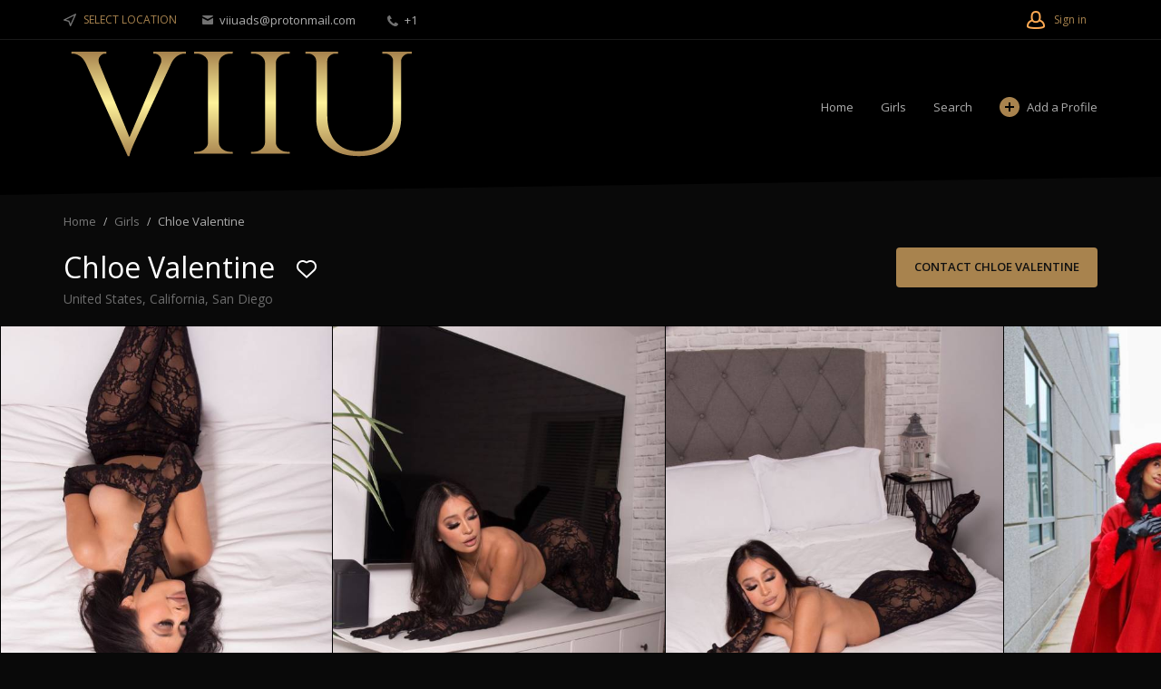

--- FILE ---
content_type: text/html; charset=utf-8
request_url: https://www.viiu.ch/united-states/california/san-diego/girls/girl-profile/chloe-valentine-1119.html
body_size: 21288
content:
<!DOCTYPE html>
<html xmlns="http://www.w3.org/1999/xhtml" lang="en">
<head>
<title>Chloe Valentine Escorts  San Diego Vip Escort Girl  California Chloe Valentine</title>

<meta http-equiv="X-UA-Compatible" content="IE=edge" />
<meta name="generator" content="Flynax Classifieds Software" />
<meta charset="UTF-8" />
<meta http-equiv="x-dns-prefetch-control" content="on" />
<meta name="viewport" content="width=device-width, user-scalable=no, initial-scale=1, maximum-scale=1" />

<meta name="description" content="Chloe Valentine, a high-class Vip Escort in in  San Diego  California. New listings Updated, including pics, prices, reviews. Call now for best Escort Service in  San Diego " />
<meta name="Keywords" content="" />

<link rel="stylesheet" href="https://www.viiu.ch/templates/escort_nova/css/dark.css" />
<link rel="stylesheet" href="https://www.viiu.ch/templates/escort_nova/css/bootstrap.css" />
<link rel="stylesheet" href="https://www.viiu.ch/templates/escort_nova/css/style.css" />


<link rel="shortcut icon" href="https://www.viiu.ch/templates/escort_nova/img/favicon.ico" type="image/x-icon" />




<!--[if lte IE 10]>
<meta http-equiv="refresh" content="0; url=https://www.viiu.ch/templates/escort_nova/browser-upgrade.htx" />
<style>body { display: none!important; }</style>
<![endif]-->

<script src="https://www.viiu.ch/libs/jquery/jquery.js"></script>
<script src="https://www.viiu.ch/libs/javascript/system.lib.js"></script>
<script src="https://www.viiu.ch/libs/jquery/jquery.ui.js"></script>
<script src="https://www.viiu.ch/libs/jquery/datePicker/i18n/ui.datepicker-en.js"></script>

                
<!-- Twitter Card data -->
<meta name="twitter:card" content="product">
<meta name="twitter:title" content="Chloe Valentine">
<meta name="twitter:site" content="viiuads">
<meta name="twitter:image" content="https://www.viiu.ch/files/02-2022/ad1119/chloe-valentine-1867364702_large.jpg">
<meta name="twitter:image" content="https://www.viiu.ch/files/02-2022/ad1119/chloe-valentine-1418704164_large.jpg">
<meta name="twitter:image" content="https://www.viiu.ch/files/02-2022/ad1119/chloe-valentine-1730794425_large.jpg">
<meta name="twitter:image" content="https://www.viiu.ch/files/02-2022/ad1119/chloe-valentine-1268684723_large.jpg">
<meta name="twitter:data2" content="San Diego">
<meta name="twitter:label2" content="City">

<!-- Open Graph data -->
<meta property="og:title" content="Chloe Valentine" />
<meta property="og:type" content="product" />
<meta property="og:url" content="https://www.viiu.ch/united-states/california/san-diego/girls/girl-profile/chloe-valentine-1119.html" />
<meta property="og:image" content="https://www.viiu.ch/files/02-2022/ad1119/chloe-valentine-1867364702_large.jpg" />
<meta property="og:image:type" content="image/jpeg" />
<meta property="og:image:width" content="547" />
<meta property="og:image:height" content="730" />
<meta property="og:image" content="https://www.viiu.ch/files/02-2022/ad1119/chloe-valentine-1418704164_large.jpg" />
<meta property="og:image" content="https://www.viiu.ch/files/02-2022/ad1119/chloe-valentine-1730794425_large.jpg" />
<meta property="og:image" content="https://www.viiu.ch/files/02-2022/ad1119/chloe-valentine-1268684723_large.jpg" />
<meta property="og:site_name" content=" Viiu Escorts, Luxury Escorts, High-class Escorts " />


<script type="text/javascript">
    var rlLangDir       = 'ltr';
    var rlLang          = 'en';
    var isLogin         = false;
    var staticDataClass = true;

    var lang = new Array();
        lang['delete_account'] = 'Remove Account';
        lang['error_maxFileSize'] = 'The file size exceeds the {limit}Mb limit.';
        lang['password_weak_warning'] = 'Your password is too weak, we suggest using uppercase characters to make it stronger.';
        lang['password_strength_pattern'] = 'Strength ({number} of {maximum})';
        lang['loading'] = 'Loading...';
        lang['flynax_connect_fail'] = 'Unable to reach Viiu Server.';
        lang['update'] = 'Update';
        lang['reviewed'] = 'Reviewed';
        lang['replied'] = 'Replied';
        lang['password_lenght_fail'] = 'Your password is either too short or empty.';
        lang['done'] = 'Done';
        lang['incomplete'] = 'Incomplete';
        lang['warning'] = 'Warning!';
        lang['pending'] = 'Pending';
        lang['expired'] = 'Expired';
        lang['system_error'] = 'A system error has occurred; please see the error log or contact Viiu helpdesk.';
        lang['confirm_notice'] = 'Please confirm the action.';
        lang['show_subcategories'] = 'Show Subcategories';
        lang['cancel'] = 'Cancel';
        lang['notice'] = 'Note';
        lang['save'] = 'Save';
        lang['new'] = 'New';
        lang['close'] = 'Close';
        lang['characters_left'] = 'Characters left';
        lang['to'] = 'to';
        lang['any'] = '- Any -';
        lang['from'] = 'from';
        lang['password'] = 'Password';
        lang['manage'] = 'Manage';
        lang['delete'] = 'Delete';
        lang['notice_pass_bad'] = 'Passwords do not match.';
        lang['notice_reg_length'] = 'The value in the {field} field must be at least 3 characters long.';
        lang['notice_bad_file_ext'] = 'The {ext} file extension is incompatible; please consider using an extension from the list.';
        lang['active'] = 'Active';
        lang['approval'] = 'Inactive';
        lang['price'] = 'Price';
        lang['of'] = 'of';
        lang['add_to_favorites'] = 'Add to Favorites';
        lang['no_favorite'] = 'You don&rsquo;t have any Favorites.';
        lang['remove_from_favorites'] = 'Undo Favorite';
        lang['save_search_confirm'] = 'Are you sure you want to add an alert?';
        lang['no_browser_gps_support'] = 'Your browser doesn&rsquo;t support the Geolocation option.';
        lang['gps_support_denied'] = 'Please enable Geolocation detection in your browser settings.';
        lang['nothing_found_for_char'] = 'Nothing found for <b>&quot;{char}&quot;<\/b>';
        lang['canceled'] = 'Canceled';
        lang['count_more_pictures'] = '{count} pics<br />more';
        lang['delete_file'] = 'Delete File';
        lang['account_remove_notice_pass'] = 'Your account will be terminated permanently including your profile data, listings and other settings; please enter your password to proceed with termination.';
        lang['account_remove_notice'] = 'Your account will be terminated permanently including your profile data, listings and other settings.';
        lang['account_remove_in_process'] = 'The account removal is in process; please do not close the pop-up.';
        lang['mf_is_your_location'] = 'Is {location} your location?';
        lang['massmailer_newsletter_no_response'] = 'The server is not responding; please try again later.';
        lang['massmailer_newsletter_guest'] = 'Guest';
        lang['comment_add_comment'] = 'Add Review';
        lang['comment_login_to_see_comments'] = 'Please sign in or sign up to see comments';
    
    var rlPageInfo           = new Array();
    rlPageInfo['key']        = 'view_details';
    rlPageInfo['controller'] = 'listing_details';
    rlPageInfo['path']       = 'girls';

    var rlConfig                                 = new Array();
    rlConfig['seo_url']                          = 'https://www.viiu.ch/';
    rlConfig['tpl_base']                         = 'https://www.viiu.ch/templates/escort_nova/';
    rlConfig['files_url']                        = 'https://www.viiu.ch/files/';
    rlConfig['libs_url']                         = 'https://www.viiu.ch/libs/';
    rlConfig['plugins_url']                      = 'https://www.viiu.ch/plugins/';

    /**
     * @since 4.8.2 - Added "cors_url", "tpl_cors_base" variables
     */
    rlConfig['cors_url']                         = 'https://www.viiu.ch';
        rlConfig['ajax_url']                         = rlConfig['cors_url'] + '/request.ajax.php';
    rlConfig['tpl_cors_base']                    = rlConfig['cors_url'] + '/templates/escort_nova/';
    rlConfig['mod_rewrite']                      = 1;
    rlConfig['sf_display_fields']                = 0;
    rlConfig['account_password_strength']        = 1;
    rlConfig['messages_length']                  = 250;
    rlConfig['pg_upload_thumbnail_width']        = 195;
    rlConfig['pg_upload_thumbnail_height']       = 271;
    rlConfig['thumbnails_x2']                    = true;
    rlConfig['template_type']                    = 'responsive_42';
    rlConfig['domain']                           = '.viiu.ch';
    rlConfig['domain_path']                      = '/';
    rlConfig['isHttps']                          = true;
    rlConfig['map_search_listings_limit']        = 500;
    rlConfig['map_search_listings_limit_mobile'] = 75;
    rlConfig['price_delimiter']                  = ",";
    rlConfig['price_separator']                  = ".";
    rlConfig['random_block_slideshow_delay']     = '10';
    rlConfig['template_name']                    = 'escort_nova_wide';
    rlConfig['map_provider']                     = 'google';
    rlConfig['map_default_zoom']                 = '13';
    rlConfig['upload_max_size']                  = 536870912;
    rlConfig['expire_languages']                 = 12;

    var rlAccountInfo = new Array();
    rlAccountInfo['ID'] = null;

    flynax.langSelector();

    var qtip_style = new Object({
        width      : 'auto',
        background : '#FFAA53',
        color      : '#111111',
        tip        : 'bottomLeft',
        border     : {
            width  : 7,
            radius : 0,
            color  : '#FFAA53'
        }
    });
</script>


<script src="https://www.viiu.ch/templates/escort_nova/js/lib.js"></script>

<script>
    var mfFields = new Array();
    var mfFieldVals = new Array();
    lang['select'] = "- Select -";
    lang['not_available'] = "N/A";
</script>

<script>


var mfGeoFields = new Array();

var gfAjaxClick = function(key, path, redirect){
    flUtil.ajax({
        mode: 'mfApplyLocation',
        item: path,
        key: key
    }, function(response, status) {
        if (status == 'success' && response.status == 'OK') {
            if (rlPageInfo['key'] === '404') {
                location.href = rlConfig['seo_url'];
            } else {
                if (location.href.indexOf('?reset_location') > 0) {
                    location.href = location.href.replace('?reset_location', '');
                } else {
                    if (redirect) {
                        location.href = redirect;
                    } else {
                        location.reload();
                    }
                }
            }
        } else {
            printMessage('error', lang['system_error']);
        }
    });
}


</script>

    <style>

/*** GEO LOCATION IN NAVBAR */
.circle #mf-location-selector {
    vertical-align: top;
    display: inline-block;
}
#mf-location-selector + .popover {
    color: initial;
    /*min-width: auto;*/
}
#mf-location-selector .default:before,
#mf-location-selector .default:after {
    display: none;
}
#mf-location-selector .default {
    max-width: 170px;
    
        vertical-align: top;
        
    white-space: nowrap;
}
#mf-location-selector .default > span {
    display: inline-block;
    min-width: 0;
    text-overflow: ellipsis;
    overflow: hidden;
    white-space: nowrap;
}


@media screen and (max-width: 767px) {
    #mf-location-selector .default > span {
        display: none;
    }
    svg.mf-location-icon {
        margin: 0 !important;
    }
}

.popup .gf-root {
    width: 500px;
    display: flex;
    height: 255px;
}
.gf-cities {
    overflow: hidden;
}
.gf-cities .gf-city {
    padding: 4px 0;
}
.gf-cities .gf-city a {
    display: block;
}
.gf-cities-hint {
    padding-bottom: 10px;
}
svg.mf-location-icon {
    
    width: 14px;
    height: 14px;
        flex-shrink: 0;
        
}
#mf-location-selector:hover svg.mf-location-icon {
    opacity: .8;
}
@media screen and (max-width: 767px) {
    .popup .gf-root {
        height: 85vh;
        min-width: 1px;
    }
}
@media screen and (min-width: 768px) and (max-width: 991px) {
    .header-contacts .contacts__email {
        display: none;
    }
}

/* TODO: Remove once bootstrap4 will be updated in the template core */
.d-inline {
  display: inline !important;
}
@media (min-width: 768px) {
  .d-md-none {
    display: none !important;
  }
}
.gf-root .w-100 {
    width: 100%;
}
.flex-column {
    flex-direction: column;
}
.flex-fill {
    flex: 1;
}
.mr-2 {
    margin-right: 0.5rem;
}
.align-self-center {
    align-self: center;
}
body[dir=rtl] .mr-2 {
    margin-right: 0;
    margin-left: 0.5rem;
}
/* TODO end */

</style>

<style>

.mf-autocomplete {
    padding-bottom: 15px;
    position: relative;
}
.mf-autocomplete-dropdown {
    width: 100%;
    height: auto;
    max-height: 185px;
    position: absolute;
    overflow-y: auto;
    background: white;
    z-index: 500;
    margin: 0 !important;
    box-shadow: 0px 3px 5px rgba(0,0,0, 0.2);
}
.mf-autocomplete-dropdown > a {
    display: block;
    padding: 9px 10px;
    margin: 0;
}
.mf-autocomplete-dropdown > a:hover,
.mf-autocomplete-dropdown > a.active {
    background: #eeeeee;
}

.gf-current a > img {
    background-image: url(https://www.viiu.ch/templates/escort_nova/img/gallery.png);
}
@media only screen and (-webkit-min-device-pixel-ratio: 1.5),
only screen and (min--moz-device-pixel-ratio: 1.5),
only screen and (min-device-pixel-ratio: 1.5),
only screen and (min-resolution: 144dpi) {
    .gf-current a > img {
        background-image: url(https://www.viiu.ch/templates/escort_nova/img/@2x/gallery2.png) !important;
    }
}

</style>

<!-- verification code plugin -->

            <!-- google -->
        <!-- Global site tag (gtag.js) - Google Analytics -->
<script async src="https://www.googletagmanager.com/gtag/js?id=G-3W7QWQRK1Q"></script>
<script>
  window.dataLayer = window.dataLayer || [];
  function gtag(){dataLayer.push(arguments);}
  gtag('js', new Date());

  gtag('config', 'G-3W7QWQRK1Q');
</script>
        <!-- end  google -->
    
<!-- verification code plugin --><style>

.comment-star {
    background-image: url("data:image/svg+xml;charset=utf-8,%3Csvg xmlns='http://www.w3.org/2000/svg' viewBox='0 0 16 16' fill='%23ff8970'%3E%3Cpath d='M7.952.656a.226.226 0 00-.21.13l-2.22 4.738-5.112.688a.23.23 0 00-.125.393l3.737 3.617-.937 5.163a.234.234 0 00.09.227c.07.052.163.058.24.016l4.531-2.503 4.532 2.503c.077.042.17.036.24-.016a.233.233 0 00.09-.227l-.938-5.163 3.738-3.617a.228.228 0 00-.126-.393l-5.11-.688L8.148.786a.222.222 0 00-.197-.13z'/%3E%3C/svg%3E");
}

</style>


<style>


/* Comments plugin css styles */
.form_add_comment {
    max-width: 350px;
}
.comments-pagination-fix {
    width: 0 !important;
    min-width: 0 !important;
    border: 0 !important;
}
#comment_paging,
#comment_paging .transit {
    height: auto;
}
.comment-star-page {
    width: 16px;
    height: 16px;
}
#comment_security_code ~ span {
    display: none;
}
.comment-star-add {
    width: 30px;
    height: 30px;
    opacity: .5;
    cursor: pointer;
}
.comment-star-add_active {
    opacity: 1;
}


</style>





<script type="text/javascript" charset="UTF-8">
/* <![CDATA[ */
try { if (undefined == xajax.config) xajax.config = {}; } catch (e) { xajax = {}; xajax.config = {}; };
xajax.config.requestURI = "https://www.viiu.ch/united-states/california/san-diego/girls/girl-profile/chloe-valentine-1119.html";
xajax.config.statusMessages = false;
xajax.config.waitCursor = true;
xajax.config.version = "xajax 0.5 Beta 4";
xajax.config.legacy = false;
xajax.config.defaultMode = "asynchronous";
xajax.config.defaultMethod = "POST";
/* ]]> */
</script>
<script type="text/javascript" src="https://www.viiu.ch/libs/ajax/xajax_js/xajax_core.js" charset="UTF-8"></script>
<script type="text/javascript" charset="UTF-8">
/* <![CDATA[ */
window.setTimeout(
 function() {
  var scriptExists = false;
  try { if (xajax.isLoaded) scriptExists = true; }
  catch (e) {}
  if (!scriptExists) {
   alert("Error: the xajax Javascript component could not be included. Perhaps the URL is incorrect?\nURL: https://www.viiu.ch/libs/ajax/xajax_js/xajax_core.js");
  }
 }, 2000);
/* ]]> */
</script>

<script type='text/javascript' charset='UTF-8'>
/* <![CDATA[ */
xajax_tellFriend = function() { return xajax.request( { xjxfun: 'ajaxTellFriend' }, { parameters: arguments } ); };
xajax_contactOwner = function() { return xajax.request( { xjxfun: 'ajaxContactOwner' }, { parameters: arguments } ); };
/* ]]> */
</script>


</head>

<body class="large view-details-page bc-exists dark-theme" >


    
    
    <div class="main-wrapper d-flex flex-column">
                    <header class="page-header">
                <div class="page-header-mask"></div>

                <div class="point1">
                    <div class="top-navigation">
                        <div class="point1 h-100 d-flex align-items-center">
                            <!-- languages selector -->


<!-- languages selector end -->
                            <!-- Location selector in user navbar | multifield -->

<span class="circle" id="mf-location-selector">
    <span class="default header-contacts">
        <svg class="mf-location-icon mr-2 align-self-center" viewBox="0 0 20 20"><use xlink:href="#mf-location"></use></svg><span class="flex-fill">Select Location</span>
    </span>
</span>



<!-- Location selector in user navbar | multifield end -->

                            <span class="header-contacts d-none d-md-block font-size-xs font-weight-semibold">
                                                                    <a class="color-light contacts__email ml-3 mr-3" href="mailto: viiuads@protonmail.com">
                                        <svg viewBox="0 0 12 10" class="mr-1">
                                            <use xlink:href="#envelope-small"></use>
                                        </svg>
                                        viiuads@protonmail.com
                                    </a>
                                                                                                    <a class="color-light contacts__handset ml-3 mr-3" href="tel: +1">
                                        <svg viewBox="0 0 12 12" class="mr-1">
                                            <use xlink:href="#handset"></use>
                                        </svg>
                                        +1
                                    </a>
                                                            </span>

                            <nav class="d-flex flex-fill shrink-fix h-100 justify-content-end user-navbar">
                                

                                <!-- user navigation bar -->

<span class="circle" id="user-navbar">
    <span class="default"><span>Sign in</span></span>
    <span class="content  hide">
                    <span class="user-navbar-container">
                <!-- login modal content -->



<form       action="https://www.viiu.ch/login.html"
      method="post"
      class="login-form"
>
    <input type="hidden" name="action" value="login" />

    <input placeholder="Email"
           type="text"
           class="w-100 mb-3"
           name="username"
           maxlength="100"
           value=""     />
    <input placeholder="Password"
           type="password"
           class="w-100 mb-3"
           name="password"
           maxlength="100"     />

    <div class="mb-3">
        <input type="submit" class="w-100" value="Sign in"  />
        <span class="hookUserNavbar"></span>
    </div>

    </form>

    <div class="text-center">
        <a title="Reset your password" class="font2" href="https://www.viiu.ch/reset-password.html">Forgot your password?</a>
                    <div class="mt-1">
                <a title="Register for a new account" class="font2" href="https://www.viiu.ch/registration.html">Sign up</a>
            </div>
            </div>

<!-- login modal content end -->            </span>
            </span>
</span>

<!-- user navigation bar end -->
                                <span class="menu-button d-flex d-lg-none align-items-center" title="Menu">
                                    <svg viewBox="0 0 20 14" class="mr-2">
                                        <use xlink:href="#mobile-menu"></use>
                                    </svg>
                                    Menu
                                </span>
                            </nav>
                        </div>
                    </div>
                    <section class="header-nav d-flex">
                        <div class="point1 d-flex align-items-center">
                            <div>
                                <div class="mr-0 mr-md-3" id="logo">
                                    <a class="d-inline-block" href="https://www.viiu.ch/" title=" Viiu Escorts, Luxury Escorts, High-class Escorts ">
                                        <img alt=" Viiu Escorts, Luxury Escorts, High-class Escorts " 
                                            src="https://www.viiu.ch/templates/escort_nova/img/logo.png" 
                                            srcset="https://www.viiu.ch/templates/escort_nova/img/@2x/logo.png 2x" />
                                    </a>
                                </div>
                            </div>
                            <div class="main-menu flex-fill">
                                <!-- main menu block -->

<div class="menu d-flex justify-content-end">
    <div class="d-none d-lg-flex h-100 align-items-center flex-fill shrink-fix justify-content-end">
        <span class="mobile-menu-header d-none align-items-center">
            <span class="mr-auto">Menu</span>
            <svg viewBox="0 0 12 12">
                <use xlink:href="#close-icon"></use>
            </svg>
        </span>

					<a title=" Viiu Escorts, Luxury Escorts, High-class Escorts "
           class="h-100"
                      href="https://www.viiu.ch/">Home</a>
					<a title="Escort Girls, Escort Directory of Luxury Female Escorts"
           class="h-100"
                      href="https://www.viiu.ch/girls.html">Girls</a>
					<a title="Search - VIP Female Escorts USA"
           class="h-100"
                      href="https://www.viiu.ch/search.html">Search</a>
			    </div>

            <a class="h-100 add-property icon-opacity d-flex" 
                title="Add a new profile"
        href="https://www.viiu.ch/add-listing.html"><span class="icon-opacity__icon"></span>Add a Profile</a>
    </div>


<!-- main menu block end -->                            </div>
                        </div>
                    </section>

                                    </div>
            </header>
        <!-- page content -->

    
    <div id="wrapper" class="flex-fill w-100">
        <section id="main_container">
            <!-- bread crumbs block -->

	<div id="bread_crumbs">
		<ul class="point1"><li accesskey="/"><a href="https://www.viiu.ch/" title=" Viiu Escorts, Luxury Escorts, High-class Escorts ">Home</a></li><li accesskey="/"><a href="https://www.viiu.ch/girls.html" title="Escort Girls, Escort Directory of Luxury Female Escorts">Girls</a></li><ol>Chloe Valentine</ol> </ul>
	</div>

<!-- bread crumbs block end -->
            
                            <!-- horizontal gallery for single listing type -->

    <div class="point1 m-auto profile-header">
        <div class="d-flex flex-wrap-reverse flex-sm-nowrap">
            <div class="d-flex flex-fill flex-column" style="position: relative;">
                <div class="d-flex align-items-baseline">
                    <h1>Chloe Valentine</h1>
                    <nav class="icons d-flex">
                        <span id="fav_1119" class="favorite add ml-3" title="Add to Favorites">
                            <span class="icon"></span>
                        </span>

                        
                    </nav>
                                    </div>
				
				
                <span class="fields">United States, California, San Diego</span>
            </div>

            <div class="d-flex">
                                    <a class="contact-seller button"  href="javascript:void(0)" title="Contact Person">
                                                                                Contact Chloe Valentine
                                            </a>
                            </div>
        </div>
    </div>

            <div class="wide-gallery">
            <ul class="swiper-wrapper">
            <li class="swiper-slide picture-slide"><img alt="Chloe Valentine" title="Chloe Valentine" src="https://www.viiu.ch/files/02-2022/ad1119/chloe-valentine-1867364702_large.jpg" /></li><li class="swiper-slide picture-slide"><img alt="Chloe Valentine" title="Chloe Valentine" src="https://www.viiu.ch/files/02-2022/ad1119/chloe-valentine-1418704164_large.jpg" /></li><li class="swiper-slide picture-slide"><img alt="Chloe Valentine" title="Chloe Valentine" src="https://www.viiu.ch/files/02-2022/ad1119/chloe-valentine-1730794425_large.jpg" /></li><li class="swiper-slide picture-slide"><img alt="Chloe Valentine" title="Chloe Valentine" src="https://www.viiu.ch/files/02-2022/ad1119/chloe-valentine-1268684723_large.jpg" /></li>            </ul>
            <div class="swiper-scrollbar"></div>
        </div>
    
<!-- horizontal gallery for single listing type end -->            
            <div class="inside-container point1 clearfix pt-4 pb-5 mt-lg-3">
                
                <div class="row">
                    <!-- left blocks area on home page -->
                                            <aside class="left order-2 col-lg-4">
                            <!-- listing details sidebar -->



<!-- seller info -->
    <!-- seller info end -->

<!-- map -->

<!-- availability chart -->
	<section class="side_block seller-short">
		<h3>Availability</h3>
		<div class="clearfix">
			<ul class="availability-chart folding-grid">
							<li class="clearfix">
					<div>Monday</div>
					<div>09:00 am - Midnight</div>
				</li>
							<li class="clearfix">
					<div>Tuesday</div>
					<div>09:00 am - Midnight</div>
				</li>
							<li class="clearfix">
					<div>Wednesday</div>
					<div>09:00 am - Midnight</div>
				</li>
							<li class="clearfix">
					<div>Thursday</div>
					<div>09:00 am - Midnight</div>
				</li>
							<li class="clearfix">
					<div>Friday</div>
					<div>09:00 am - Midnight</div>
				</li>
							<li class="clearfix">
					<div>Saturday</div>
					<div>09:00 am - Midnight</div>
				</li>
							<li class="clearfix">
					<div>Sunday</div>
					<div>09:00 am - Midnight</div>
				</li>
						</ul>
		</div>
	</section>
<!-- availability chart end -->

<!-- escort rates chart -->
<!-- escort rates chart end -->

<!-- tours chart -->
<!-- tours chart end -->

<!-- listing details sidebar end -->
                        </aside>
                                        <!-- left blocks area end -->

                    <section id="content" class="order-1 col-lg-8">
                        
                        <div id="system_message">
                            
                            <!-- no javascript mode -->
                                                        <!-- no javascript mode end -->
                        </div>

                                                                            
                        <section id="controller_area"><!-- listing details -->


    

    <script>
    rlConfig['mapAPI'] = [];
    rlConfig['mapAPI']['css'] = JSON.parse('["https:\/\/www.viiu.ch\/libs\/maps\/leaflet.css","https:\/\/www.viiu.ch\/templates\/escort_nova\/components\/map-control\/map-control.css"]');
    rlConfig['mapAPI']['js']  = JSON.parse('["https:\/\/www.viiu.ch\/libs\/maps\/leaflet.js","https:\/\/www.viiu.ch\/libs\/maps\/maps.js"]');
    </script>

<div class="listing-details details single-profile-type ">

	

	<section class="main-section">
			</section>

	<section class="content-section clearfix">
		<!-- tabs -->
					<ul class="tabs tabs-hash">
				<li class="active" id="tab_listing"><a href="#listing" data-target="listing">Profile</a></li><li  id="tab_comments"><a href="#comments" data-target="comments">Reviews</a></li>			</ul>
				<!-- tabs end -->

		<!-- listing details -->
		<div id="area_listing" class="tab_area">
            		
			

            <div class="listing-fields">
											<div class="no-group">
																																			<!-- field output tpl -->

	<div class="table-cell clearfix" 
        id="df_field_ref_number">
					<div class="name" title="Reference Number"><div><span>Reference Number</span></div></div>
				<div class="value ">
		<!-- item out value tpl -->RF116809<!-- item out value tpl end -->		</div>
	</div>

<!-- field output tpl end -->																														</div>
											<div class="about_me row">
																																			<!-- field output tpl -->

	<div class="table-cell clearfix col-md-6 col-sm-6 col-xs-12 two-columns" 
        id="df_field_full_name">
					<div class="name" title="Name"><div><span>Name</span></div></div>
				<div class="value ">
		<!-- item out value tpl -->Chloe Valentine<!-- item out value tpl end -->		</div>
	</div>

<!-- field output tpl end -->																																<!-- field output tpl -->

	<div class="table-cell clearfix col-md-6 col-sm-6 col-xs-12 two-columns" 
        id="df_field_ethnicity">
					<div class="name" title="Ethnicity"><div><span>Ethnicity</span></div></div>
				<div class="value ">
		<!-- item out value tpl -->Mixed<!-- item out value tpl end -->		</div>
	</div>

<!-- field output tpl end -->																																<!-- field output tpl -->

	<div class="table-cell clearfix col-md-6 col-sm-6 col-xs-12 two-columns" 
        id="df_field_nationality">
					<div class="name" title="Nationality"><div><span>Nationality</span></div></div>
				<div class="value ">
		<!-- item out value tpl -->American<!-- item out value tpl end -->		</div>
	</div>

<!-- field output tpl end -->																																<!-- field output tpl -->

	<div class="table-cell clearfix col-md-6 col-sm-6 col-xs-12 two-columns" 
        id="df_field_age">
					<div class="name" title="Age"><div><span>Age</span></div></div>
				<div class="value ">
		<!-- item out value tpl -->29<!-- item out value tpl end -->		</div>
	</div>

<!-- field output tpl end -->																																<!-- field output tpl -->

	<div class="table-cell clearfix col-md-6 col-sm-6 col-xs-12 two-columns" 
        id="df_field_sexuality">
					<div class="name" title="Sexuality"><div><span>Sexuality</span></div></div>
				<div class="value ">
		<!-- item out value tpl -->Heterosexual<!-- item out value tpl end -->		</div>
	</div>

<!-- field output tpl end -->																																<!-- field output tpl -->

	<div class="table-cell clearfix col-md-6 col-sm-6 col-xs-12 two-columns" 
        id="df_field_eyes">
					<div class="name" title="Eye color"><div><span>Eye color</span></div></div>
				<div class="value ">
		<!-- item out value tpl -->Hazel<!-- item out value tpl end -->		</div>
	</div>

<!-- field output tpl end -->																																<!-- field output tpl -->

	<div class="table-cell clearfix col-md-6 col-sm-6 col-xs-12 two-columns" 
        id="df_field_Hair_Color">
					<div class="name" title="Hair Color"><div><span>Hair Color</span></div></div>
				<div class="value ">
		<!-- item out value tpl -->Brunette<!-- item out value tpl end -->		</div>
	</div>

<!-- field output tpl end -->																																<!-- field output tpl -->

	<div class="table-cell clearfix col-md-6 col-sm-6 col-xs-12 two-columns" 
        id="df_field_height">
					<div class="name" title="Height"><div><span>Height</span></div></div>
				<div class="value ">
		<!-- item out value tpl -->5.0 ft<!-- item out value tpl end -->		</div>
	</div>

<!-- field output tpl end -->																																<!-- field output tpl -->

	<div class="table-cell clearfix col-md-6 col-sm-6 col-xs-12 two-columns wide-field" 
        id="df_field_language">
					<div class="name" title="Language"><div><span>Language</span></div></div>
				<div class="value ">
		<!-- item out value tpl --><ul class="checkboxes row"><li title="Bulgarian" class="col-xs-12 col-sm-6 "><img src="https://www.viiu.ch/templates/escort_nova/img/blank.gif" alt="" />Bulgarian</li><li title="Chinese" class="col-xs-12 col-sm-6 "><img src="https://www.viiu.ch/templates/escort_nova/img/blank.gif" alt="" />Chinese</li><li title="English" class="col-xs-12 col-sm-6 active"><img src="https://www.viiu.ch/templates/escort_nova/img/blank.gif" alt="" />English</li><li title="French" class="col-xs-12 col-sm-6 "><img src="https://www.viiu.ch/templates/escort_nova/img/blank.gif" alt="" />French</li><li title="German" class="col-xs-12 col-sm-6 "><img src="https://www.viiu.ch/templates/escort_nova/img/blank.gif" alt="" />German</li><li title="Italian" class="col-xs-12 col-sm-6 "><img src="https://www.viiu.ch/templates/escort_nova/img/blank.gif" alt="" />Italian</li><li title="Japanese" class="col-xs-12 col-sm-6 "><img src="https://www.viiu.ch/templates/escort_nova/img/blank.gif" alt="" />Japanese</li><li title="Portuguese" class="col-xs-12 col-sm-6 "><img src="https://www.viiu.ch/templates/escort_nova/img/blank.gif" alt="" />Portuguese</li><li title="Russian" class="col-xs-12 col-sm-6 "><img src="https://www.viiu.ch/templates/escort_nova/img/blank.gif" alt="" />Russian</li><li title="Spanish" class="col-xs-12 col-sm-6 "><img src="https://www.viiu.ch/templates/escort_nova/img/blank.gif" alt="" />Spanish</li></ul><!-- item out value tpl end -->		</div>
	</div>

<!-- field output tpl end -->																																<!-- field output tpl -->

	<div class="table-cell clearfix col-md-6 col-sm-6 col-xs-12 two-columns wide-field textarea" 
        id="df_field_about_me">
					<div class="name" title="About Me"><div><span>About Me</span></div></div>
				<div class="value ">
		<!-- item out value tpl -->To keep it short and simple, I am filled with good energy that I love to give off to others and put you in the most relaxed state before leaving each other (until next time, of course hehe). I am tiny and absolutely pocket sized. My flexibility? Beyond what you can imagine. My conversation? I can hold one for years... I love deep, funny, indulging conversations. Follow me on my socials to stay updated about me ! Us being together is my ultimate focus when we are enjoying each other. No distractions, just you and I. Let's meet? xoxo<!-- item out value tpl end -->		</div>
	</div>

<!-- field output tpl end -->																																<!-- field output tpl -->

	<div class="table-cell clearfix col-md-6 col-sm-6 col-xs-12 two-columns wide-field textarea" 
        id="df_field_services">
					<div class="name" title="Services"><div><span>Services</span></div></div>
				<div class="value ">
		<!-- item out value tpl -->Website<br />
<a href="http://www.meetchloev.com/">http://www.meetchloev.com/</a><br />
 Linktree<br />
<a href="https://linktr.ee/Littlemisscv">@Littlemisscv</a><br />
 Email<br />
<a href="mailto:meetchloev@protonmail.com?body=Hey%20Chloe%20Valentine%2C%20I%20saw%20you%20on%20Tryst.%20My%20name%20is%20___%20and%20I%27d%20like%20to%20see%20you%20on%20____%20for%20___%20hours.&amp;subject=Enquiry%20from%20Tryst">meetchloev@protonmail.com</a><br />
 Mobile<br />
<a>+1 424-702-6884</a><br />
 WhatsApp<br />
<a href="https://wa.me/14247026884?text=Hey%20Chloe%20Valentine%2C%20I%20saw%20you%20on%20Tryst.%20My%20name%20is%20___%20and%20I%27d%20like%20to%20see%20you%20on%20____%20for%20___%20hours.">+1 424-702-6884</a><br />
 Twitter<br />
<a href="https://twitter.com/BookWithChloe">@BookWithChloe</a><br />
 Instagram<br />
<a href="https://instagram.com/Devinecoco.xoxo">@Devinecoco.xoxo</a><br />
 Onlyfans<br />
<a href="https://onlyfans.com/MeetChloeV">@MeetChloeV</a><br />
 
<h4>Online</h4>
<strong>15 min FaceTime call </strong><strong><abbr><small title="Usd">US$</small></abbr>150</strong>

<p>Let’s break the ice babe ! </p>

<h4>Touring</h4>
<strong>2 hour min </strong><strong><abbr><small title="Usd">US$</small></abbr>1,400</strong><!-- item out value tpl end -->		</div>
	</div>

<!-- field output tpl end -->																																<!-- field output tpl -->

	<div class="table-cell clearfix col-md-6 col-sm-6 col-xs-12 two-columns" 
        id="df_field_">
					<div class="name" title="Added"><div><span>Added</span></div></div>
				<div class="value ">
		<!-- item out value tpl -->Feb 13, 2022<!-- item out value tpl end -->		</div>
	</div>

<!-- field output tpl end -->																														</div>
																							<div class="Contact_Details">
																					
																																																			
													<!-- fieldset block -->

<div class="fieldset" id="fs_33">
	<header ><span class="arrow"></span>Contact Details</header>
		
	<div class="body">
		<div>							
															<div class="row">
						
                                    <div class="col-sm-6 col-xs-12 fields">
																																	<!-- field output tpl -->

	<div class="table-cell clearfix" 
        id="df_field_country">
					<div class="name" title="Country"><div><span>Country</span></div></div>
				<div class="value ">
		<!-- item out value tpl -->United States<!-- item out value tpl end -->		</div>
	</div>

<!-- field output tpl end -->																																												<!-- field output tpl -->

	<div class="table-cell clearfix" 
        id="df_field_country_level1">
					<div class="name" title="State/Region/Province"><div><span>State/Region/Province</span></div></div>
				<div class="value ">
		<!-- item out value tpl -->California<!-- item out value tpl end -->		</div>
	</div>

<!-- field output tpl end -->																																												<!-- field output tpl -->

	<div class="table-cell clearfix" 
        id="df_field_country_level2">
					<div class="name" title="City"><div><span>City</span></div></div>
				<div class="value ">
		<!-- item out value tpl -->San Diego<!-- item out value tpl end -->		</div>
	</div>

<!-- field output tpl end -->																														</div>
									<div class="col-sm-6 col-xs-12 map">
										<section title="Expand Map" class="map-capture">
											<img alt="Expand Map" 
                                                 src="https://static-maps.yandex.ru/1.x/?scale=1.0&z=13&l=map&size=480%2C180&pt=-117.16170999999997%2C32.71568000000008%2Corg&lang=en" 
                                                 srcset="https://static-maps.yandex.ru/1.x/?scale=2.0&z=13&l=map&size=650%2C360&pt=-117.16170999999997%2C32.71568000000008%2Corg&lang=en 2x" />
                                            										</section>
									</div>
								</div>

                                                                    <!-- static map handler -->





<!-- static map handler end -->                                														
									</div>
	</div>
</div>

<!-- fieldset block end -->						
															</div>
			            </div>

			<!-- statistics area -->
			<section class="statistics clearfix">
				<ul class="controls">
					<li>
						<!-- AddThis Button BEGIN -->
						<div class="addthis_toolbox addthis_default_style addthis_32x32_style">
						<a class="addthis_button_preferred_1"></a>
						<a class="addthis_button_preferred_2"></a>
						<a class="addthis_button_preferred_3"></a>
						<a class="addthis_button_preferred_4"></a>
						<a class="addthis_button_compact"></a>
						<a class="addthis_counter addthis_bubble_style"></a>
						</div>
						<script type="text/javascript" src="//s7.addthis.com/js/300/addthis_widget.js#pubid=xa-52d66a9b40223211"></script>
						<!-- AddThis Button END -->
					</li>
					<!-- report broken listing | listing details icon -->
    <li>
        <a href="javascript:void(0)" data-lid="1119" title="Report Listing" rel="nofollow" class="reportBroken hide" id="report-broken-listing">
            <span class="link">Report Listing</span>
            <span class="icon"><img src="https://www.viiu.ch/templates/escort_nova/img/blank.gif" alt="" /></span>
        </a>
        <a  href="javascript:void(0)" data-lid="1119" title="Report Listing" rel="nofollow" class="removeBroken hide" id="remove-report">
            <span class="link">Cancel Report</span>
            <span class="icon"><img src="https://www.viiu.ch/templates/escort_nova/img/blank.gif" alt="" /></span>
        </a>
    </li>
<!-- report broken listing | listing details icon end -->
				</ul>
				<ul class="counters">
					<li><span class="count">1836</span> Views</li>										
				</ul>
			</section>
			<!-- statistics area end -->
		</div>
		<!-- listing details end -->	

		
		<!-- tabs content -->
		<!-- comments tab -->



<div id="area_comments" class="tab_area hide">
    <div class="content-padding">
        <div id="comments_dom">Loading...</div>

        
<div class="form_add_comment mx-auto">
    <!-- fieldset block -->

<div class="fieldset light" >
	<header >Add Review</header>
		
	<div class="body">
		<div>
            <div class="text-notice text-center">Please sign in or sign up to post comments</div>

        <div class="content-padding w-100 login-page-form mx-auto">
                <!-- login modal content -->



<form       action="https://www.viiu.ch/login.html"
      method="post"
      class="login-form"
>
    <input type="hidden" name="action" value="login" />

    <input placeholder="Email"
           type="text"
           class="w-100 mb-3"
           name="username"
           maxlength="100"
           value=""     />
    <input placeholder="Password"
           type="password"
           class="w-100 mb-3"
           name="password"
           maxlength="100"     />

    <div class="mb-3">
        <input type="submit" class="w-100" value="Sign in"  />
        <span class="hookUserNavbar"></span>
    </div>

    </form>

    Forgot your password? <a title="Reset your password" href="https://www.viiu.ch/reset-password.html">Reset your password</a>
            <div class="mt-1">
            New here? <a title="Register for a new account" href="https://www.viiu.ch/registration.html">Register for a new account</a>
        </div>
    
<!-- login modal content end -->        </div>
    
    		</div>
	</div>
</div>

<!-- fieldset block end --></div>

    </div>
</div>



<!-- comments tab end -->
		<!-- tabs content end -->	
	</section>

	<!-- contact seller form tpl -->
    <div id="contact_owner_form" class="hide">
        <div class="tmp-dom">
            <div class="caption">
                                                                                    Contact Chloe Valentine
                                                </div>
                            <!-- contact seller form tpl -->


<form name="contact_owner" onsubmit="flynaxTpl.contactOwnerSubmit($(this).find('input[type=submit]'), 1119, 1, 0);return false;" method="post" action="">
            <div class="submit-cell">
            <div class="field"><input placeholder="Name" maxlength="100" type="text" name="contact_name" id="contact_name_1" value="" /><span></span></div>
        </div>
        <div class="submit-cell">
            <div class="field"><input placeholder="Email" maxlength="200" type="text" name="contact_email" id="contact_email_1" value="" /><span></span></div>
        </div>
        <div class="submit-cell">
            <div class="field"><input placeholder="Phone" maxlength="30" type="text" name="contact_phone" id="contact_phone_1" /><span></span></div>
        </div>

        

        <div class="submit-cell">
            <textarea placeholder="Message" id="contact_owner_message_1" name="contact_message" rows="5" cols=""></textarea>
        </div>

                    <div class="submit-cell">
                <div class="field">
                    		
		<img id="contact_code_1_security_img" class="contact_code_1_security_img" alt="Click on the image to refresh the captcha." title="Click on the image to refresh the captcha." src="https://www.viiu.ch/libs/kcaptcha/getImage.php?1768665346&amp;id=contact_code_1" style="cursor: pointer;" onclick="$(this).attr('src','https://www.viiu.ch/libs/kcaptcha/getImage.php?'+Math.random()+'&amp;id=contact_code_1');" />

		<input type="text" class="wauto" id="contact_code_1_security_code" name="security_code" maxlength="5" size="5" style="margin: 0;" />
		
	                </div>
            </div>
            
    <script>
    

    $(function(){
        flynaxTpl.setupTextarea();
    });

    
    </script>
    <div class="submit-cell buttons">
        <div class="field">
            <input type="submit" name="finish" value="Contact Agency" accesskey="Contact Agency" />
            <input class="hide" type="reset" id="form_reset_1" value="reset" />
        </div>
    </div>
</form>

<!-- contact seller form tpl end -->                    </div>
    </div>
    <!-- contact seller form tpl end -->

	

	

	

</div>

<!-- listing details end --></section>

                                                    <!-- middle blocks area -->
                                                        <!-- middle blocks area end -->

                            
                                                                        </section>
                </div>
            </div>
        </section>
    </div>

            <div class="hide" id="tmp-newsletter"><!-- newsletter block -->

<div class="subscribe light-inputs"><div class="submit-cell"><input placeholder="" type="text" class="newsletter_name" maxlength="50" /></div><div class="submit-cell"><input placeholder="Your Email"type="text"class="newsletter_email"maxlength="100" /></div><input class="button subscribe_user"type="button"value="Subscribe"data-default-val="Subscribe" /></div>


<script type="text/javascript">
    
        $(document).ready(function(){
            $parent = $('.massmailer_newsletter');
            $button = $parent.find('.subscribe_user');
            var $name   = $parent.find('.newsletter_name');
            var $email  = $parent.find('.newsletter_email');
            newsletterAction($button, $email, $name, false);
        });
    
</script>
<!-- newsletter block end --></div>
    
<!-- page content end -->                <footer class="page-footer content-padding">
            <div class="point1 clearfix">
                <div class="row">
                                            <div class="newsletter col-12 col-xl-3 order-xl-2">
                            <div class="row mb-0 mb-md-4">
                                <p class="newsletter__text col-xl-12 col-md-6">Subscribe for our newsletters and stay updated about the latest news and special offers.</p>
                                <div class="col-xl-12 col-md-6" id="nova-newsletter-cont">

                                </div>
                            </div>
                        </div>
                    
                    <nav class="footer-menu col-12 col-xl-9">
                        <div class="row">
                            <!-- footer menu block -->



    <ul class="col-sm-6 col-md-3 mb-4">
    	<li class="footer__menu-title">About Classifieds</li>
        
                                    	    <li>
                <a  title=" Viiu Escorts, Luxury Escorts, High-class Escorts " href="https://www.viiu.ch/">
                    Home
                </a>
            </li>
                                    	    <li>
                <a  title="Guys" href="https://www.viiu.ch/guys.html">
                    Guys
                </a>
            </li>
                                    	    <li>
                <a  title="Recently Added Escorts - Incall/Outcall Services" href="https://www.viiu.ch/recently-added.html">
                    Recently Added
                </a>
            </li>
                                    	    <li>
                <a  title="Search - VIP Female Escorts USA" href="https://www.viiu.ch/search.html">
                    Search
                </a>
            </li>
            </ul>
    <ul class="col-sm-6 col-md-3 mb-4">
    	<li class="footer__menu-title">Help & Contact</li>
        
                                    	    <li>
                <a  title="VIIU Escorts Agency USA, VIP Female Escorts" href="https://www.viiu.ch/agencies.html">
                    Agencies
                </a>
            </li>
                                    	    <li>
                <a  rel="nofollow"title="About-us - VIIU Escort USA " href="https://www.viiu.ch/about-us.html">
                    About Us
                </a>
            </li>
                                    	    <li>
                <a  title="Contact Us - Female Escorts, High-Class Escorts" href="https://www.viiu.ch/contact-us.html">
                    Contact Us
                </a>
            </li>
                                    	    <li>
                <a  title="Latest News, VIP Escort News" href="https://www.viiu.ch/news.html">
                    News
                </a>
            </li>
            </ul>
    <ul class="col-sm-6 col-md-3 mb-4">
    	<li class="footer__menu-title">More Helpful Links</li>
        
                                    	    <li>
                <a  title="Favorites Escorts Girls, Escort Girls Near Your Area" href="https://www.viiu.ch/my-favorites.html">
                    Favorites
                </a>
            </li>
                                    	    <li>
                <a  title="Terms of Use - VIP Escorts Services VIIU" href="https://www.viiu.ch/terms-of-use.html">
                    Terms of Use
                </a>
            </li>
                                    	    <li>
                <a  title="Privacy Policy" href="https://www.viiu.ch/privacy-policy.html">
                    Privacy Policy
                </a>
            </li>
            </ul>

<!-- footer menu block end -->                        </div>
                    </nav>
                </div>

                <!-- footer data tpl -->

<div class="footer-data row mt-4">
    <div class="icons text-left text-md-right col-12 col-sm-4 order-sm-2">
        <a class="facebook" target="_blank" title="Join us on Facebook" href=""></a>
        <a class="twitter ml-4" target="_blank" title="Join us on Twitter" href="https://twitter.com/viiuads"></a>
                    <a class="rss ml-4" title="Subscribe to RSS-feed" href="https://www.viiu.ch/rss-feed/news/" target="_blank"></a>
            </div>

    <div class="align-self-center col-12 mt-4 mt-sm-0 col-sm-8 font-size-xs">
        &copy; 2026, powered by
        <a title="powered by Viiu" href="">Viiu</a>
    </div>
</div>

<!-- footer data tpl end -->            </div>
        </footer>

        <svg xmlns="http://www.w3.org/2000/svg" xmlns:xlink="http://www.w3.org/1999/xlink" class="hide">
    <path id="dropdown-arrow-down" d="M4 2.577L1.716.293a1.01 1.01 0 0 0-1.423 0 1.01 1.01 0 0 0 0 1.423l2.991 2.99C3.481 4.903 3.741 5 4 5c.26.001.52-.096.716-.293l2.991-2.99a1.01 1.01 0 0 0 0-1.423 1.01 1.01 0 0 0-1.423 0L4 2.577z" />
    <path id="envelope-small" d="M12 1L6 3.988 0 1a1 1 0 0 1 1-1h10a1 1 0 0 1 1 1zm0 1.894V9a1 1 0 0 1-1 1H1a1 1 0 0 1-1-1V3l6 3 6-3.106z" />
    <path id="handset" d="M3.327 2.868c-.27-.447-.792-1.305-1.097-1.8-.566.256-1.265 1.17-1.229 1.837.125 2.204 2.03 5.008 4.62 6.778 2.582 1.764 4.545 1.724 5.292.096-.511-.304-1.343-.794-1.76-1.037-.05.058-.11.128-.176.21l-.028.034-.026.033-.19.242H8.73a6.186 6.186 0 0 1-.297.368c-.476.48-.936.64-1.56.412-1.67-.627-4.88-3.775-4.946-5.331l-.001-.05c.002-.423.197-.724.525-1.045.04-.038.008-.012.331-.28l.246-.206.044-.037.042-.037c.088-.076.157-.137.212-.187z" fill-rule="nonzero" stroke="#000000" stroke-width="2" />
    <path id="mobile-menu" d="M1 0h18a1 1 0 1 1 0 2H1a1 1 0 1 1 0-2zm0 6h18a1 1 0 1 1 0 2H1a1 1 0 1 1 0-2zm0 6h18a1 1 0 1 1 0 2H1a1 1 0 1 1 0-2z" fill-rule="evenodd"/>
    <path id="close-icon" d="M.293 1.707A1 1 0 0 1 1.707.293L6 4.586 10.293.293a1 1 0 0 1 1.414 1.414L7.414 6l4.293 4.293a1 1 0 0 1-1.414 1.414L6 7.414l-4.293 4.293a1 1 0 0 1-1.414-1.414L4.586 6 .293 1.707z" />
</svg>
            

    <div class="hide d-none" id="gf_tmp">
        <div class="gf-root flex-column">
            <!-- multifield location autocomplete tpl -->

<div class="mf-autocomplete kws-block">
    <input class="mf-autocomplete-input w-100" type="text" maxlength="64" placeholder="Type your location here" />
    <div class="mf-autocomplete-dropdown hide"></div>
</div>



<!-- multifield location autocomplete tpl end -->
            <div class="gf-cities-hint font-size-sm">Search for a city or select popular from the list</div>
            <div class="gf-cities flex-fill"></div>
                    </div>
    </div>

    <script id="gf_city_item" type="text/x-jsrender">
        <li class="col-md-4">
            <div class="gf-city">
                <a title="[%:name%]"
                                            href="javascript://" class="gf-ajax text-overflow"
                                       data-path="[%:Path%]" data-key="[%:Key%]">[%:name%]</a>
            </div>
        </li>
    </script>

    <svg xmlns="http://www.w3.org/2000/svg" xmlns:xlink="http://www.w3.org/1999/xlink" preserveAspectRatio="xMidYMid" class="hide">
    <path id="mf-location" d="M8.758 11.038a1 1 0 01.684.63l1.66 4.646 5.852-13.17L3.808 9.719l4.95 1.32zM.743 10.97c-.89-.237-1.014-1.449-.19-1.86l18-9c.84-.42 1.742.443 1.361 1.3l-8 18c-.367.825-1.552.78-1.856-.07l-2.323-6.505L.743 10.97z" fill-rule="nonzero"/>
</svg>
<!-- report broken listing form -->
<div class="hide" id="reportBrokenListing_form">
    <div class="caption hide">Select a label or click &quot;Other&quot; to send comments</div>
    <div class="rbl_loading">Loading...</div>
    <div id="points"></div>
    <div class="report-nav hide">
        <div class="rbl-submit-row">
            <input type="submit" id="add-report" name="send" value="Report" />
            <input type="button" name="close" class="cancel" value="Cancel" />
        </div>
    </div>
</div>

<div class="hide" id="remove_report_form">
    <div class="caption"></div>
    <div>Are you sure you want to cancel your report?</div>
    <div class="submit-cell clearfix rbl-submit-row prompt">
        <input type="submit" id="remove-report-button" name="remove" value="Yes" />
        <input type="button" name="close" class="cancel" value="No" />
    </div>
</div>


<!-- report broken listing form end --><!-- verification code plugin -->


<!-- verification code plugin -->
            </div>

            <div id="login_modal_source" class="hide">
            <div class="tmp-dom">
                <!-- login modal content -->

    <div class="caption_padding">Sign in</div>


<form       action="https://www.viiu.ch/login.html"
      method="post"
      class="login-form"
>
    <input type="hidden" name="action" value="login" />

    <input placeholder="Email"
           type="text"
           class="w-100 mb-3"
           name="username"
           maxlength="100"
           value=""     />
    <input placeholder="Password"
           type="password"
           class="w-100 mb-3"
           name="password"
           maxlength="100"     />

    <div class="mb-3">
        <input type="submit" class="w-100" value="Sign in"  />
        <span class="hookUserNavbar"></span>
    </div>

    </form>

    <div class="text-center">
        <a title="Reset your password" class="font2" href="https://www.viiu.ch/reset-password.html">Forgot your password?</a>
                    <div class="mt-1">
                <a title="Register for a new account" class="font2" href="https://www.viiu.ch/registration.html">Sign up</a>
            </div>
            </div>

<!-- login modal content end -->            </div>
        </div>
    
    <link rel="stylesheet" href="https://www.viiu.ch/templates/escort_nova/components/popup/popup.css" />
<link rel="stylesheet" href="https://www.viiu.ch/templates/escort_nova/css/fancybox.css" />
<link rel="stylesheet" href="https://www.viiu.ch/plugins/reportBrokenListing/static/style.css" />


    <script src="https://www.viiu.ch/templates/escort_nova/js/util.js"></script>
<script src="https://www.viiu.ch/templates/escort_nova/js/jquery.flModal.js"></script>
<script src="https://www.viiu.ch/libs/jquery/cookie.js"></script>
<script src="https://www.viiu.ch/plugins/multiField/static/lib.js"></script>
<script src="https://www.viiu.ch/plugins/comment/static/lib.js"></script>
<script src="https://www.viiu.ch/plugins/massmailer_newsletter/static/mailler.js"></script>
<script src="https://www.viiu.ch/plugins/reportBrokenListing/static/lib.js"></script>
<script>flUtil.init();</script>
<script>
var mf_current_location = "";
var mf_location_autodetected = false;
lang['mf_is_your_location'] = 'Is {location} your location?';
lang['mf_no_location_in_popover'] = 'We were unable to detect your location, do you want to select your city from the list?';
lang['mf_select_location'] = 'Select Location';
lang['yes'] = 'Yes';
lang['no'] = 'No';


$(function(){
    var popupPrepared = false;
    var $buttonDefault = $('#mf-location-selector');
    var $button = $buttonDefault.find(' > .default');
    var cities = [];

    $('.gf-root').on('click', 'a.gf-ajax', function(){
        gfAjaxClick($(this).data('key'), $(this).data('path'), $(this).data('link'))
    });

    var showCities = function(){
        if (cities.length) {
            var $container = $('.gf-cities');

            if (!$container.find('ul').length) {
                var $list = $('<ul>').attr('class', 'list-unstyled row');

                $list.append($('#gf_city_item').render(cities));
                $container.append($list);
            }
        }
    }

    var showPopup = function(){
        var $geoFilterBox = $('.gf-root');

        $('#mf-location-selector').popup({
            click: false,
            scroll: false,
            content: $geoFilterBox,
            caption: lang['mf_select_location'],
            onShow: function(){
                showCities();

                $buttonDefault.unbind('click');

                createCookie('mf_usernavbar_popup_showed', 1, 365);
            },
            onClose: function($interface){
                var tmp = $geoFilterBox.clone();
                $('#gf_tmp').append($geoFilterBox);

                // Keep clone of interface to allow the box looks properly during the fade affect
                $interface.find('.body').append(tmp);

                this.destroy();
            }
        });
    }

    var getCities = function(){
        flUtil.ajax({
            mode: 'mfGetCities',
            path: location.pathname
        }, function(response, status) {
            if (status == 'success' && response.status == 'OK') {
                cities = response.results;
                showCities();
            } else {
                console.log('GeoFilter: Unable to get popular cities, ajax request failed')
            }
        });
    }

    var initPopup = function(){
        if (popupPrepared) {
            showPopup();
        } else {
            flUtil.loadScript([
                rlConfig['tpl_base'] + 'components/popup/_popup.js',
                rlConfig['libs_url'] + 'javascript/jsRender.js'
            ], function(){
                showPopup();
                getCities();
                popupPrepared = true;
            });
        }
    }

    if (!readCookie('mf_usernavbar_popup_showed')) {
        flUtil.loadStyle(rlConfig['tpl_base'] + 'components/popover/popover.css');
        flUtil.loadScript(rlConfig['tpl_base'] + 'components/popover/_popover.js', function(){
            var closeSave = function(popover){
                popover.close()
                createCookie('mf_usernavbar_popup_showed', 1, 365);
            }

            var $content = $('<div>').append(
                mf_location_autodetected
                    ? lang['mf_is_your_location'].replace('{location}', '<b>' + mf_current_location + '</b>')
                    : lang['mf_no_location_in_popover']
            );

            $buttonDefault.popover({
                width: 200,
                content: $content,
                navigation: {
                    okButton: {
                        text: lang['yes'],
                        class: 'low',
                        onClick: function(popover){
                            closeSave(popover);

                            if (!mf_location_autodetected) {
                                initPopup();
                            }
                        }
                    },
                    cancelButton: {
                        text: lang['no'],
                        class: 'low cancel',
                        onClick: function(popover){
                            closeSave(popover);

                            if (mf_location_autodetected) {
                                initPopup();
                            }
                        }
                    }
                }
            }).trigger('click');

            $button.click(function(){
                initPopup();
            });
        });
    } else {
        $button.click(function(){
            initPopup();
        });
    }
});


</script>
<script>
var commentConfig = [];
var commentObject = false;
commentConfig.listingID = 1119;
commentConfig.symbolsNumber = 500;
commentConfig.comment_auto_approval = true;


$(function() {
    var commentsInit = function(){
        commentObject = new commentClass();
        commentObject.init(
            commentConfig.listingID,
            commentConfig.symbolsNumber,
            'tab',
            commentConfig.comment_auto_approval
        );
        commentObject.getComments(1);
    }

    $('.tabs li#tab_comments').click(function(){
        if (!commentObject) {
            commentsInit();
        }
    });

    if (!commentObject && ['comments_tab', 'comments'].indexOf(flynax.getHash()) >= 0) {
        commentsInit();
        flynax.slideTo('#comments_dom');
    }

    $(window).bind('hashchange', function(){
        if (flynax.getHash() == 'comments') {
            commentsInit();
            flynax.slideTo('#comments_dom');
        }
    });

    var $fieldset = $('.form_add_comment .fieldset');

    $('body').on('click', 'a.add-comment-anchor', function(e){
        flynax.slideTo($fieldset);
        return false;
    });

    if (flynax.getHash() == 'add-comment') {
        flynax.slideTo($fieldset);
    }
});


</script>
<script>


// Static map handler
flUtil.loadScript(rlConfig['tpl_base'] + 'components/popup/_popup.js', function(){
    $('.map-capture').popup({
        fillEdge: true,
        scroll: false,
        content: '<div id="map_fullscreen"></div>',
        onShow: function(){
            flUtil.loadStyle(rlConfig['mapAPI']['css']);
            flUtil.loadScript(rlConfig['mapAPI']['js'], function(){
                window.location.hash = 'map-fullscreen';

                flMap.init($('#map_fullscreen'), {
                    control: 'topleft',
                    zoom: 13,
                    addresses: [{
                        latLng: '32.71568000000008,-117.16170999999997',
                        content: 'Country: <b>United States<\/b><br />State/Region/Province: <b>California<\/b><br />City: <b>San Diego<\/b><br />'
                    }]
                });
            });
        },
        onClose: function(){
            history.pushState('', document.title, window.location.pathname + window.location.search);
            this.destroy();
        }
    });

    $(window).on('hashchange', function(e){
        var oe = e.originalEvent;

        if (oe.oldURL.indexOf('#map-fullscreen') >= 0 && oe.newURL.indexOf('#map-fullscreen') < 0) {
            $('.popup .close').trigger('click');
        }
    });
});


</script>
<script>
	
	var ld_inactive = false;

	
		if ($('#df_field_vin .value').length > 0) {
			var html = '<a style="font-size: 14px;" href="javascript:void(0);">Check Vin</a>';
			var vin = trim( $('#df_field_vin .value').text() );
			var frame = '<iframe scrolling="auto" height="600" frameborder="0" width="100%" src="http://www.carfax.com/cfm/check_order.cfm?vin='+vin+'" style="border: 0pt none;overflow-x: hidden; overflow-y: auto;background: white;"></iframe>';
			var source = '';
		}	
	
	</script>
<script>
	
	$(document).ready(function(){
		if (ld_inactive) {
			printMessage('warning', ld_inactive, false, true);
		}

		$('#df_field_vin .value').append(html);

		$('#df_field_vin .value a').flModal({
			content: frame,
			source: source,
			width: 900,
			height: 640
		});

        if (media_query != 'mobile') {
            flynaxTpl.picGallery();
        }

        flynaxTpl.setupTextarea();
        flynaxTpl.contactSeller();

        var map_loaded = false;

        $('div.listing-details div#media .nav-button').click(function(){
            var class_name = $(this).attr('class').split(' ')[1];
            if (class_name == 'zoom') return;

            $('div.listing-details div#media').attr('class', class_name);

            if (class_name == 'map' && !map_loaded) {
                flUtil.loadStyle(rlConfig['mapAPI']['css']);
                flUtil.loadScript(rlConfig['mapAPI']['js'], function(){
                    flMap.init($('div.listing-details div.map-container'), {
                        control: 'topleft',
                        zoom: 13,
                        addresses: [{
                            latLng: '32.71568000000008,-117.16170999999997',
                            content: 'Country: <b>United States<\/b><br />State/Region/Province: <b>California<\/b><br />City: <b>San Diego<\/b><br />'
                        }]
                    });
	            });
                map_loaded = true;
            }
	    });
	});

	
	</script>
<script>
    lang['massmailer_newsletter_no_response'] = 'The server is not responding; please try again later.';
    lang['massmailer_newsletter_guest'] = 'Guest';
</script>
<script>
    var mf_prefix = 'f';
    
    $(function(){
        for (var i in mfFields) {
            (function(fields, values, index){
                var $form = null;

                if (index.indexOf('|') >= 0) {
                    var form_key = index.split('|')[1];
                    $form = $('#area_' + form_key).find('form');
                    $form = $form.length ? $form : null;
                }

                var mfHandler = new mfHandlerClass();
                mfHandler.init(mf_prefix, fields, values, $form);
            })(mfFields[i], mfFieldVals[i], i);
        }
    });
    
    </script>
<script>
    var mf_script_loaded = false;
    var mf_current_key   = null;

    rlPageInfo['Geo_filter'] = false;

    
    $(function(){
        $('.mf-autocomplete-input').on('focus keyup', function(){
            if (!mf_script_loaded) {
                flUtil.loadScript(rlConfig['plugins_url'] + 'multiField/static/autocomplete.js');
                mf_script_loaded = true;
            }
        });
    });
    
</script>
<script>
    
        $(document).ready(function(){
            $parent = $('.newsletter');

            /**
             * OLX clone template fix
             * @todo - Remove once the olx_clone template will use newsletterAction() function
             */
            if ($parent.parent().hasClass('main-wrapper')) {
                $parent.find('.newsletter_email').attr('id', 'newsletter_email');
            }

            $button = $parent.find('.subscribe_user');
            var $email  = $parent.find('.newsletter_email');
            newsletterAction($button, $email, '', true);
        });
    
</script>
<script>
    rlConfig['reportBroken_listing_id'] = 1119;
    rlConfig['reportBroken_message_length'] = 300;
    lang['reportbroken_remove_in'] = 'Cancel Report';
    lang['rbl_other'] = 'Other';
    lang['rbl_provide_a_reason'] = 'Please type your report in the form.';
    lang['rbl_reportbroken_add_comment'] = 'Select a label or click &quot;Other&quot; to send comments';
    lang['reportbroken_add_in'] = 'Report Listing';
    lang['reportbroken_do_you_want_to_delete_list'] = 'Are you sure you want to cancel your report?';

    $(document).ready(function() {
        var reportBrokenListing = new ReportBrokenListings();
        reportBrokenListing.listing_id = rlConfig['reportBroken_listing_id'];
        reportBrokenListing.init();
    });
</script>


    <script>
    

    (function(){
        $('#nova-newsletter-cont').append($('#tmp-newsletter > div'));
        $('.page-footer #newsletter_name').val('Guest');
    })();

    
    </script>
</body>
</html>

--- FILE ---
content_type: application/x-javascript
request_url: https://www.viiu.ch/templates/escort_nova/components/popup/_popup.js
body_size: 1714
content:

/******************************************************************************
 *  
 *  PROJECT: Flynax Classifieds Software
 *  VERSION: 4.8.2
 *  LICENSE: FL5P5U39KM54 - https://www.flynax.com/license-agreement.html
 *  PRODUCT: Escort Classifieds
 *  DOMAIN: viiu.ch
 *  FILE: _POPUP.JS
 *  
 *  The software is a commercial product delivered under single, non-exclusive,
 *  non-transferable license for one domain or IP address. Therefore distribution,
 *  sale or transfer of the file in whole or in part without permission of Flynax
 *  respective owners is considered to be illegal and breach of Flynax License End
 *  User Agreement.
 *  
 *  You are not allowed to remove this information from the file without permission
 *  of Flynax respective owners.
 *  
 *  Flynax Classifieds Software 2021 | All copyrights reserved.
 *  
 *  https://www.flynax.com/
 ******************************************************************************/

(function($) {
    $.popup = function(element, options){
        var self = this;

        this.$interface = false;
        this.$element = $(element);
        this.options = $.extend({}, $.popup.defaultOptions, options);

        this.init = function(){
            if (this.options.click) {
                this.$element.on('click', self.click);
            } else {
                this.click.call();
            }
        }

        this.click = function(){
            if (self.$interface) {
                self.destroy();
                return;
            }

            // build interface
            self.buildUI();

            // append interface
            $('body').append(self.$interface);
            self.setPosition();

            // lock body
            if (!self.options.scroll) {
                $('body').addClass('popup-no-scroll');
            }

            // set listeners
            if (typeof self.options.onShow == 'function') {
                self.options.onShow.call(self, self.$interface);
            }

            // resize listener
            $(window).on('resize', self.setPosition);

            // outside click handler
            if (self.options.closeOnOutsideClick) {
                $(document).bind('click touchstart', self.documentClick);
            }
        }

        this.close = function(){
            if (typeof self.options.onClose == 'function') {
                self.options.onClose.call(self, self.$interface);
            } else {
                this.destroy();
            }
        }

        this.destroy = function(){
            // unbind listeners
            $(window).unbind('resize', self.setPosition);
            $(document).unbind('click touchstart', self.documentClick);

            // unlock body
            $('body.popup-no-scroll').removeClass('popup-no-scroll');

            // remove interface
            self.$interface
                .addClass('removing')
                .on('transitionend webkitTransitionEnd oTransitionEnd MSTransitionEnd', function(){
                    if (typeof self.$interface == 'undefined') {
                        return;
                    }

                    self.$interface.remove();
                    delete self.$interface;
                })
        }

        this.documentClick = function(event){
            if (event.target != self.$element.get(0)
                && $.inArray(self.$element.get(0), $(event.target).parents()) < 0
                && !$(event.target).parents().hasClass('popup'))
            {
                self.close();
            }
        }

        // this.error = function(message, error_fields){
        //     // show message
        //     if (message) {
        //         self.$interface.find('> div > div.error')
        //             .html(message)
        //             .removeClass('hide');
        //     }

        //     // highlight error fields
        //     if (error_fields) {
        //         if (typeof error_fields == 'string' || error_fields instanceof jQuery) {
        //             this.highlightError(error_fields);
        //         } else if (typeof error_fields == 'object') {
        //             $.each(error_fields, function(index, item){
        //                 this.highlightError(item);
        //             });
        //         }
        //     }
        // }

        // this.highlightError = function(item){
        //     var $item = item instanceof jQuery ? item : $(item);

        //     $item
        //         .addClass('error')
        //         .on('blur click', function(){
        //             $(this).removeClass('error');
        //             self.hideError();
        //         });
        // }

        // this.hideError = function(){
        //     self.$interface.find('> div > div.error').addClass('hide');
        // }

        this.setPosition = function(){
            if (self.options.fillEdge) {
                return;
            }

            var $inner = self.$interface.find('> div');
            var translate = '';

            if ($inner.outerHeight() >= $(window).height()) {
                $inner.addClass('fill-height');
            } else {
                $inner.removeClass('fill-height');

                // Define top offset
                var top_offset = $inner.outerHeight() / 2 * -1;
                translate += 'translateY(' + top_offset + 'px)';
            }

            if ($inner.outerWidth() >= $(window).width()) {
                $inner.addClass('fill-width');
            } else {
                $inner.removeClass('fill-width');

                // define left offset
                var left_offset = $inner.outerWidth() / 2 * -1;
                translate += 'translateX(' + left_offset + 'px)';
            }

            $inner.css('transform', translate);
        }

        this.buildUI = function(){
            this.$interface = $('<div>')
                .addClass('popup')
                .append($('<div>').append(
                    $('<div>')
                ));

            var $inner = this.$interface.find('> div > div');

            if (self.options.fillEdge) {
                self.$interface.addClass('fill-edge');
            } else {
                // set interface width
                if (self.options.width != 'auto') {
                    $inner.width(self.options.width);
                }

                // set interface height
                if (self.options.height != 'auto') {
                    $inner.height(self.options.height);
                }
            }

            // build caption
            if (self.options.caption) {
                $inner.append(
                    $('<div>')
                        .addClass('caption')
                        .text(self.options.caption)
                        .append(
                            $('<span>')
                                .addClass('close small')
                                .click(function(){
                                    self.close();
                                })
                        )
                );
            }

            // build body
            $inner.append(
                $('<div>')
                    .addClass('body')
                    .append(self.options.content ? self.options.content : '')
            );

            if (self.options.fillEdge) {
                $inner.find('> div.body').append(
                    $('<span>')
                        .addClass('close small')
                        .click(function(){
                            self.close();
                        })
                );
            }

            // build navigation
            if (self.options.navigation) {
                if (self.options.navigation instanceof jQuery) {
                    $navigaton = $('<nav>').append(self.options.navigation);
                } else if (typeof self.options.navigation == 'object') {
                    var $navigaton = $('<nav>');

                    // add "ok" button
                    if (typeof self.options.navigation.okButton == 'object') {
                        $navigaton.append(
                            $('<input>')
                                .attr('type', 'button')
                                .addClass(self.options.navigation.okButton.class)
                                .val(self.options.navigation.okButton.text)
                                .on('click', function(){
                                    if (typeof self.options.navigation.okButton.onClick == 'function') {
                                        self.options.navigation.okButton.onClick.call(this, self);
                                    }
                                })
                        );
                    }

                    // add "cancel" button
                    if (typeof self.options.navigation.cancelButton == 'object') {
                        $navigaton.append(
                            $('<input>')
                                .attr('type', 'button')
                                .addClass(self.options.navigation.cancelButton.class)
                                .val(self.options.navigation.cancelButton.text)
                                .on('click', function(){
                                    if (typeof self.options.navigation.cancelButton.onClick == 'function') {
                                        self.options.navigation.cancelButton.onClick.call(this, self);
                                    } else {
                                        self.destroy();
                                    }
                                })
                        );
                    }
                }

                $inner.append($navigaton);
            }
        }

        this.init();
    }

    // default options
    $.popup.defaultOptions = {
        scroll: true,
        width: 'auto',
        height: 'auto',
        content: false,
        caption: false,
        navigation: false,
        // navigation: {
        //     okButton: {
        //         text: "Add",
        //         class: '',
        //         onClick: function(){
        //             console.log('ok clicked')
        //         }
        //     },
        //     cancelButton: {
        //         text: "Cancel",
        //         class: 'cancel',
        //         onClick: function(){
        //             console.log('cancel clicked')
        //         }
        //     }
        // },
        click: true,
        fillEdge: false,
        closeOnOutsideClick: true,
        onShow: false,
        onClose: false
    };

    $.fn.popup = function(options){
        return this.each(function(){
            (new $.popup(this, options));
        });
    };
}(jQuery));
